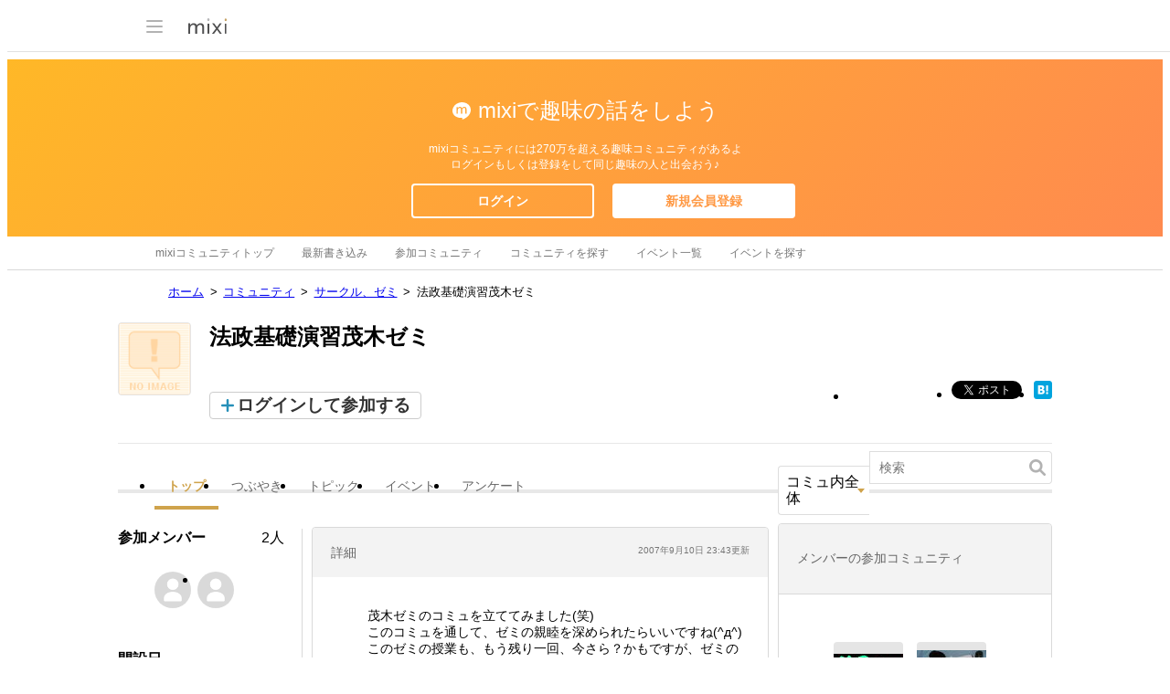

--- FILE ---
content_type: text/html; charset=utf-8
request_url: https://www.google.com/recaptcha/api2/aframe
body_size: 266
content:
<!DOCTYPE HTML><html><head><meta http-equiv="content-type" content="text/html; charset=UTF-8"></head><body><script nonce="FcoRVXLbDd7LwA-iypQaBA">/** Anti-fraud and anti-abuse applications only. See google.com/recaptcha */ try{var clients={'sodar':'https://pagead2.googlesyndication.com/pagead/sodar?'};window.addEventListener("message",function(a){try{if(a.source===window.parent){var b=JSON.parse(a.data);var c=clients[b['id']];if(c){var d=document.createElement('img');d.src=c+b['params']+'&rc='+(localStorage.getItem("rc::a")?sessionStorage.getItem("rc::b"):"");window.document.body.appendChild(d);sessionStorage.setItem("rc::e",parseInt(sessionStorage.getItem("rc::e")||0)+1);localStorage.setItem("rc::h",'1770021422781');}}}catch(b){}});window.parent.postMessage("_grecaptcha_ready", "*");}catch(b){}</script></body></html>

--- FILE ---
content_type: application/javascript; charset=utf-8
request_url: https://fundingchoicesmessages.google.com/f/AGSKWxUI2Dxo0DeucHuG5GRnsaT9Hw-HgPIAVtkBk8Tqa0U8g5EPFViiLyyoGDcAbq8i6Ni_2q_9E6jhiYXwrBq5OtPEFB6LaJkx5vBC5iOpfBL5VHudyFpLR2uiVpUva6fkzdpL57Z7fd5d8GS2NvKJ5z9y9nlSmIYVU5ST0KRYzj5v6QBgdJYnHIA-FrkH/_/bottomad./affiliate_show_iframe..php/ad//ad_top_/ads_bottom_
body_size: -1285
content:
window['e44876dd-10c6-4196-906d-4a42ad12e6b8'] = true;